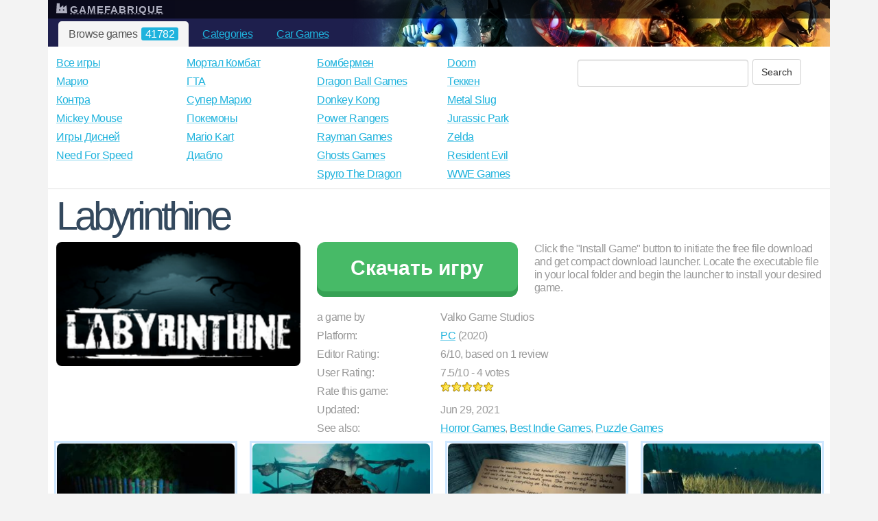

--- FILE ---
content_type: text/html; charset=UTF-8
request_url: https://gamefabrique.ru/games/labyrinthine/
body_size: 76353
content:
<!DOCTYPE html>
<html lang="en">
<head>
	<title>Скачать Labyrinthine | ГеймФабрика</title>
	<meta http-equiv="Content-Type" content="text/html; charset=UTF-8" />

	
	
		<script>
			(function(i,s,o,g,r,a,m){i['GoogleAnalyticsObject']=r;i[r]=i[r]||function(){
				(i[r].q=i[r].q||[]).push(arguments)},i[r].l=1*new Date();a=s.createElement(o),
					m=s.getElementsByTagName(o)[0];a.async=1;a.src=g;m.parentNode.insertBefore(a,m)
			})(window,document,'script','//www.google-analytics.com/analytics.js','ga');

			ga('create', 'UA-135177-7', 'auto', 'russian');
			ga('require', 'displayfeatures');
			ga('russian.send', 'pageview');
		</script>
	

	


	<meta name="description" content="Скачайте Labyrinthine, игру для Windows ПК бесплатно, релиз от Механиков или Хаттаба, торрент или ссылка на скачивание, скриншоты, системные требования" />
		<meta property="fb:admins" content="100001773321372" />

	<meta name="viewport" content="width=device-width, initial-scale=1">
	<meta name="referrer" content="origin">

	<meta name="twitter:card" content="summary_large_image">
<meta name="twitter:title" content="Скачать Labyrinthine"><meta name="twitter:description" content="Скачайте Labyrinthine, игру для Windows ПК бесплатно, релиз от Механиков или Хаттаба, торрент или ссылка на скачивание, скриншоты, системные требования"><meta name="twitter:image" content="/i/pc/labyrinthine.png">
	
	<script>
		(function(i,s,o,g,r,a,m){i['GoogleAnalyticsObject']=r;i[r]=i[r]||function(){
			(i[r].q=i[r].q||[]).push(arguments)},i[r].l=1*new Date();a=s.createElement(o),
				m=s.getElementsByTagName(o)[0];a.async=1;a.src=g;m.parentNode.insertBefore(a,m)
		})(window,document,'script','//www.google-analytics.com/analytics.js','ga');

		ga('create', 'UA-135177-2', 'auto');
		
		ga('create', 'UA-135177-7', 'auto', 'russian');		
		ga('require', 'displayfeatures');
		ga('send', 'pageview');
		
		ga('russian.send', 'pageview');		

	</script>
	

	
		<script src="//ajax.googleapis.com/ajax/libs/jquery/3.7.1/jquery.min.js"></script>
	

			<link rel="stylesheet" href="https://cdn.jsdelivr.net/npm/bootstrap@5.3.2/dist/css/bootstrap.min.css" crossorigin="anonymous">
		<script src="https://cdn.jsdelivr.net/npm/bootstrap@5.3.2/dist/js/bootstrap.min.js" crossorigin="anonymous"></script>
	

		
		<script type="text/javascript">
			(function(c,l,a,r,i,t,y){
				c[a]=c[a]||function(){(c[a].q=c[a].q||[]).push(arguments)};
				t=l.createElement(r);t.async=1;t.src="https://www.clarity.ms/tag/"+i;
				y=l.getElementsByTagName(r)[0];y.parentNode.insertBefore(t,y);
			})(window, document, "clarity", "script", "ntjg7l1n9k");
		</script>
	
	


	<link href="/css/style.css" rel="stylesheet">
	<style>
        #header { background-image: url('[data-uri]'); }
    </style>

		<link rel="icon" type="image/png" href="/favicon-48x48.png" sizes="48x48" />
	<link rel="icon" type="image/svg+xml" href="/favicon.svg" />
	<link rel="shortcut icon" href="/favicon.ico" />
	<link rel="apple-touch-icon" sizes="180x180" href="/apple-touch-icon.png" />
	<link rel="manifest" href="/site.webmanifest" />

	<meta name="theme-color" content="#ffffff">


	
			

		<link rel="stylesheet" href="/js/photoswipe/photoswipe.css">
		<link rel="stylesheet" href="/js/photoswipe/default-skin/default-skin.css">
		<script src="/js/photoswipe/photoswipe.min.js"></script>
		<script src="/js/photoswipe/photoswipe-ui-default.min.js"></script>


	
	<link rel="alternate" href="https://gamefabrique.ru/games/labyrinthine/" hreflang="ru" />
	<link rel="alternate" href="https://gamefabrique.com/games/labyrinthine/" hreflang="x-default" />

			<link rel="canonical" href="https://gamefabrique.com/games/labyrinthine/" />
		
	

			<!-- Yandex.Metrika counter -->
<script type="text/javascript" >
    (function(m,e,t,r,i,k,a){m[i]=m[i]||function(){(m[i].a=m[i].a||[]).push(arguments)};
            m[i].l=1*new Date();k=e.createElement(t),a=e.getElementsByTagName(t)[0],k.async=1,k.src=r,a.parentNode.insertBefore(k,a)})
    (window, document, "script", "https://mc.yandex.ru/metrika/tag.js", "ym");

    ym(54685318, "init", {
        clickmap:true,
        trackLinks:true,
        accurateTrackBounce:true,
        webvisor:true
    });
</script>
<noscript><div><img src="https://mc.yandex.ru/watch/54685318" style="position:absolute; left:-9999px;" alt="" /></div></noscript>
<!-- /Yandex.Metrika counter -->
		

</head>

<body class="home-page">



<div id="main" class="container"><div id="header" class="row"><ul id="nav"><li class="selected"><a href="/games/" title="Browse All Games">Browse games <span>41782</span></a></li><li class="d-none d-sm-block"><a href="/portal/" title="Game Genres">Categories</a></li><li class="d-none d-sm-block"><a href="/car/" title="Car Games">Car Games</a></li></ul></div><div class="row home-menu"><div class="col-md-12"><a href="/" title="GameFabrique"><svg height="18px" width="16px" style="margin-top: -7px; margin-right: 4px;" id="_x32_" xmlns="http://www.w3.org/2000/svg" xmlns:xlink="http://www.w3.org/1999/xlink" viewBox="0 0 512 512" xml:space="preserve"><path class="st0" d="M477.336,118.683l-150.39,106.525V118.683L170.01,229.844L156.936,27.133H26.147L0,484.867h512 L477.336,118.683z M194.65,369.543h-61.77v-61.779h61.77V369.543z M370.108,369.543H308.32v-61.779h61.788V369.543z" fill="white" /></svg>GameFabrique</a></div></div><div class="game-menu row"><ul class="col-md-2 col-sm-4 col-6">
    <li><a href="/games/">Все игры</a></li>
    <li><a href="/games/mario/">Mарио</a></li>
    <li><a href="/games/contra/">Контра</a></li>
    <li><a href="/games/mickey-mouse/">Mickey Mouse</a></li>
    <li><a href="/games/disney/">Игры Дисней</a></li>
    <li><a href="/games/need-for-speed-series/">Need For Speed</a></li>
</ul>

<ul class="col-md-2 col-sm-4 col-6">
    <li><a href="/games/mortal-kombat-series/">Мортал Комбат</a></li>
    <li><a href="/games/gta/">ГТА</a></li>
    <li><a href="/games/super-mario/">Супер Марио</a></li>
    <li><a href="/games/pokemon/">Покемоны</a></li>
    <li><a href="/games/mario-kart/">Mario Kart</a></li>
    <li><a href="/games/diablo-series/">Диабло</a></li>
</ul>

<ul class="col-md-2 col-sm-4 col-6">
    <li><a href="/games/bomberman/">Бомбермен</a></li>
    <li><a href="/games/dragon-ball/">Dragon Ball Games</a></li>
    <li><a href="/games/donkey-kong-game/">Donkey Kong</a></li>
    <li><a href="/games/power-rangers/">Power Rangers</a></li>
    <li><a href="/games/rayman-games/">Rayman Games</a></li>
    <li><a href="/games/ghosts/">Ghosts Games</a></li>
    <li><a href="/games/spyro/">Spyro The Dragon</a></li>
</ul>

<ul class="col-md-2 col-sm-4 col-6">
    <li><a href="/games/doom-game/">Doom</a></li>
    <li><a href="/games/tekken-games/">Теккен</a></li>
    <li><a href="/games/metal-slug-game/">Metal Slug</a></li>
    <li><a href="/games/jurassic-park-game/">Jurassic Park</a></li>
    <li><a href="/games/zelda/">Zelda</a></li>
    <li><a href="/games/resident-evil-games/">Resident Evil</a></li>
    <li><a href="/games/wwe/">WWE Games</a></li>
</ul>

<div class="col-md-4 col-sm-4 col-6">
    <div class="mt-2">
    <form method="get" action="/" class="search">
        <input type="text" name="q" value="" class="search-form"/>
        <input type="submit" class="btn btn-default search-button" value="Search" />
    </form>
</div>    </div></div><!-- google_ad_section_start --><div itemscope itemtype="http://schema.org/VideoGame"><meta itemprop="applicationCategory" content="Game"><meta itemprop="operatingSystem" content="Windows"><div class="row game-synopsys"><div class="col-12"><h1 itemprop="name" id="game-title" >Labyrinthine</h1></div><div class="col-lg-4 col-md-4 col-sm-5 col-12 mb-1"><img src="/i/pc/labyrinthine.png" alt="Labyrinthine" class="game-logo" /></div><div class="col-lg-8 col-md-8 col-sm-7 col-12"><div class="row mb-3"><div class="col-lg-5 col-md-6 col-sm-12 pl-xs-4" style="height: 80px;">

    <a href="https://d3l9h5rsc8wvsb.cloudfront.net/installer/047156/1992599353147918134" title="Install Labyrinthine" class="download_link download_link_top rectangle click_cookie">
                    <h2>Скачать игру</h2>
            </a>




</div><div class="col-lg-7 col-md-6 col-sm-12 call-to-action">Click the "Install Game" button to initiate the free file download and get compact download launcher. Locate the executable file in your local folder and begin the launcher to install your desired game.</div></div><table class="meta-table mb-2">
            <tr>
            <td>a game by</td>
            <td>Valko Game Studios</td>
        </tr>
    

    
    


    
    <tr>
        <td>Platform:</td>
        <td>
                            <span class="platform"><a href="/pc/">PC</a> (2020)</span>
                    </td>
    </tr>

    
            <tr>
            <td>Editor Rating:</td>
            <!--<td>8/10</td>-->
            <td>
                <span>6</span>/<span>10</span>, based on <span>1</span> review            </td>

        </tr>

    
        <tr itemprop="aggregateRating" itemscope itemtype="http://schema.org/AggregateRating">
        <td>User Rating:</td>
        <td>
            <span itemprop="ratingValue">7.5</span>/<span itemprop="bestRating">10</span> - <span itemprop="ratingCount">4</span> votes
        </td>
    </tr>
    
            <tr>
            <td>Rate this game:</td>
            <td>
                <div class="rating rating_10 d-inline-block stars">
                    <ul>
                        <li class="star_1"><a href=""></a></li><li class="star_2"><a href=""></a></li><li class="star_3"><a href=""></a></li><li class="star_4"><a href=""></a></li><li class="star_5"><a href=""></a></li>
                    </ul>
                </div>
            </td>
        </tr>
    

            <tr>
            <td>Updated:</td>
            <td>Jun 29, 2021</td>
        </tr>
    

            <tr>
            <td>See also:</td>
            <td>
                                    <a href="/games/horror-games/">Horror Games</a>,                                     <a href="/games/best-indie-games/">Best Indie Games</a>,                                     <a href="/games/puzzle-game/">Puzzle Games</a>                            </td>
        </tr>
    </table></div></div><div class="row"><figure class="col-lg-3 col-md-6 col-sm-6" image_tag="pc/labyrinthine-02.webp"><a href="/storage/screenshots/pc/labyrinthine-02.webp" rel="screenshot" title=""><img src="/screenshots/pc/labyrinthine-02.jpg" alt="Labyrinthine" class="w-100 gallery boxed"></a></figure><figure class="col-lg-3 col-md-6 col-sm-6" image_tag="pc/labyrinthine-03.webp"><a href="/storage/screenshots/pc/labyrinthine-03.webp" rel="screenshot" title=""><img src="/screenshots/pc/labyrinthine-03.jpg" alt="Labyrinthine" class="w-100 gallery boxed"></a></figure><figure class="col-lg-3 col-md-6 col-sm-6" image_tag="pc/labyrinthine-04.webp"><a href="/storage/screenshots/pc/labyrinthine-04.webp" rel="screenshot" title=""><img src="/screenshots/pc/labyrinthine-04.jpg" alt="Labyrinthine" class="w-100 gallery boxed"></a></figure><figure class="col-lg-3 col-md-6 col-sm-6" image_tag="pc/labyrinthine-05.webp"><a href="/storage/screenshots/pc/labyrinthine-05.webp" rel="screenshot" title=""><img src="/screenshots/pc/labyrinthine-05.jpg" alt="Labyrinthine" class="w-100 gallery boxed"></a></figure></div><div class="item-list-tabs row"><ul class="col-md-12"><li class="selected"><a href="/games/labyrinthine/">Game review</a></li><li><a href="/games/labyrinthine/#download"><img src="/images/downloads.png" alt="Labyrinthine Download" width="10" height="10" />&nbsp;Downloads</a></li><li><a href="/games/labyrinthine/#screenshots">Screenshots <span>16</span></a></li></ul></div><div class="row"><div class="col-md-12 review"><p>Labyrinthine is a first-person horror indie game that puts players to the task of finding their way through a spooky maze. Instead of focusing on a single player experience, Labyrinthine aims to appeal to teams of friends that will work together to solve the mystery that awaits them. Fans of <a href="/games/amnesia-the-dark-descent/">Amnesia: The Dark Descent</a> and <a href="/games/phasmophobia/">Phasmophobia</a> will love the mixture of horror and cooperative gameplay.</p>

<h3>A-maze-ing</h3>

<p>Like a trip to Disneyland gone wrong, Labyrinthine is set in the middle of a hedge maze that seems to go on forever. Players and a small group of friends will need to make their way through the overgrown maze, solving puzzles and avoiding the things that go bump in the night.</p>

<div class="row mb-4"> <figure class="col-md-6"><a href="/screenshots2/pc/labyrinthine-01.big.jpg" rel="screenshot"><img src="/screenshots2/pc/labyrinthine-01.medium.jpg" alt="" class="img-responsive w98 gallery boxed"></a></figure><figure class="col-md-6"><a href="/screenshots2/pc/labyrinthine-02.big.jpg" rel="screenshot"><img src="/screenshots2/pc/labyrinthine-02.medium.jpg" alt="" class="img-responsive w98 gallery boxed"></a></figure></div>

<p>Navigating the maze is harder than it might sound due to the constant night that hangs over the player. To make things worse is that the maze is barely lit by a series of dim lamp posts, building a great amount of contrast between darker and lighter sections of the maze floor. Players can extend their view with glow sticks, which add a creepy and stylized feel for when players are feeling brave enough to venture into the darkness.</p>

<h3>Fun With Friends</h3>

<p>Not many games, be them horror or puzzle, offer a multiplayer experience. Labyrinthine manages to appeal to both camps by letting you and some friends hop into its overgrown world. What’s nice about the coop experience is that the game doesn’t restrict players to the same area. Players can choose to complete puzzles together or work on puzzles separately. The degree of separation between players also leads to some scary situations where players can get lost from one another and picked off by the monsters of the maze.</p>

<p>That said, the character models for players are quite poor, which can be a distraction since players will spend a lot of their time looking at their friends in the darkness of the maze. The same goes for the animations, which can be a bit of a distraction from otherwise atmospheric experience.</p>

<p>Speaking of atmosphere, the game does an excellent job at building tension even when you’re in the company of friends. It’s hard to deny how scary some of the game’s sections are, especially when you and your friends are struggling to find your way through the maze’s many pathways. </p>

<h3>Petrifyingly Puzzling</h3>

<p>As a puzzle game at heart, Labyrinthine boasts a massive amount of puzzles. Players who don’t enjoy puzzles should avoid Labyrinthine, as there are a lot of them to get through. Some puzzles are a genuine challenge, which can cause the game to lose a bit of forward momentum, especially when playing with others. This negative is helped when playing solo, but that comes with the cost of losing out on what makes the game so special to begin with.</p>

<div class="row"> <figure class="col-md-4"><a href="/screenshots2/pc/labyrinthine-03.big.jpg" rel="screenshot"><img src="/screenshots2/pc/labyrinthine-03.small.jpg" alt="" class="img-responsive w98 gallery boxed"></a></figure><figure class="col-md-4"><a href="/screenshots2/pc/labyrinthine-04.big.jpg" rel="screenshot"><img src="/screenshots2/pc/labyrinthine-04.small.jpg" alt="" class="img-responsive w98 gallery boxed"></a></figure><figure class="col-md-4"><a href="/screenshots2/pc/labyrinthine-05.big.jpg" rel="screenshot"><img src="/screenshots2/pc/labyrinthine-05.small.jpg" alt="" class="img-responsive w98 gallery boxed"></a></figure></div>

<p>The puzzles are incredibly varied and involve lots of different types of set pieces and horror cliches. Some have players exploring an abandoned house, while others require players to think carefully about their surroundings to solve a cryptic challenge.</p>

<div class="numblocks"><div class="span-mark">6</div><div class="mark-text"><p><em>Labyrinthine is a really unique experience that succeeds despite its flaws. The atmosphere of the game is a great way to bond with friends as you explore the confines of the giant maze, doing your best to survive. Luckily for Labyrinthine, not even some awkward animations and bad character models can ruin the amazing experience it provides.</em></p></div></div>

<p>PROS</p>

<ul>
<li>Unique blend of horror, puzzle and multiplayer</li>
<li>Varied puzzles with nice difficulty </li>
<li>Interesting premise with great set pieces</li>
</ul>

<p>CONS</p>

<ul>
<li>Graphics are fairly poor</li>
<li>Not much fun in single player</li>
<li>Not recommended for those who don’t enjoy puzzles</li>
</ul>

	<div class="row">
		<div class="review-footer gray col-6">
			<span class="highlight">reggie</span> posted a review					</div>

		<div class="review-footer gray col-6 text-end">
			Overall rating: <span class="review-rating">6</span>		</div>
	</div>


</div></div><div id="download" class="row"><div class="col-12"><h2 id="download">Download Labyrinthine</h2></div><div class="col-12">
                        
                <div class="row">

                    <div class="first-child1 col-md-3">
                        <img src="/i/pc/labyrinthine.png" alt="" class="img-responsive game-logo">
                    </div>

                    <div class="downloads col-md-9">

                        <div class="row">
                            <div class="col-12">
                                PC                            </div>
                        </div>

                        
                        
                                                                                                        

                                                    <div style="width: 200px; height: 60px;">
                            <a href="https://d3l9h5rsc8wvsb.cloudfront.net/installer/2720366/14735293397492" title="Download Labyrinthine" class="download_link download_link_top rectangle-btn click_cookie" >
                                                                    <h3>Скачать игру</h3>
                                                            </a>
                            </div>

                        

                        
                        

                        
                            <h4>System requirements:</h4>
                            <ul class="system-requirements">
                                <li>PC compatible</li>
                                <li><strong>Operating systems:</strong> Windows 10/Windows 8/Windows 7/2000/Vista/WinXP</li>

                                
                                
                                                            </ul>

                                                       
                    </div>


                </div>
                    
    
</div></div><div class="row"><div class="col-md-12"><h2 id="screenshots">Snapshots and Media</h2></div></div><div class="row"><div class="col-12"><h3>PC Screenshots</h3></div></div><div itemscope itemtype="http://schema.org/ImageGallery" class="row gallery"><figure itemprop="associatedMedia" itemscope itemtype="http://schema.org/ImageObject" class="col-lg-3 col-md-4 col-sm-6 figure" image_tag="pc/labyrinthine-01.webp"><a itemprop="contentUrl" href="/storage/screenshots/pc/labyrinthine-01.webp" rel="screenshot" title=""><img itemprop="thumbnail" src="/screenshots/pc/labyrinthine-01.jpg" alt="Labyrinthine PC Screenshot" class="w-100 gallery boxed"></a></figure><figure itemprop="associatedMedia" itemscope itemtype="http://schema.org/ImageObject" class="col-lg-3 col-md-4 col-sm-6 figure" image_tag="pc/labyrinthine-02.webp"><a itemprop="contentUrl" href="/storage/screenshots/pc/labyrinthine-02.webp" rel="screenshot" title=""><img itemprop="thumbnail" src="/screenshots/pc/labyrinthine-02.jpg" alt="Labyrinthine PC Screenshot" class="w-100 gallery boxed"></a></figure><figure itemprop="associatedMedia" itemscope itemtype="http://schema.org/ImageObject" class="col-lg-3 col-md-4 col-sm-6 figure" image_tag="pc/labyrinthine-03.webp"><a itemprop="contentUrl" href="/storage/screenshots/pc/labyrinthine-03.webp" rel="screenshot" title=""><img itemprop="thumbnail" src="/screenshots/pc/labyrinthine-03.jpg" alt="Labyrinthine PC Screenshot" class="w-100 gallery boxed"></a></figure><figure itemprop="associatedMedia" itemscope itemtype="http://schema.org/ImageObject" class="col-lg-3 col-md-4 col-sm-6 figure" image_tag="pc/labyrinthine-04.webp"><a itemprop="contentUrl" href="/storage/screenshots/pc/labyrinthine-04.webp" rel="screenshot" title=""><img itemprop="thumbnail" src="/screenshots/pc/labyrinthine-04.jpg" alt="Labyrinthine PC Screenshot" class="w-100 gallery boxed"></a></figure><figure itemprop="associatedMedia" itemscope itemtype="http://schema.org/ImageObject" class="col-lg-3 col-md-4 col-sm-6 figure" image_tag="pc/labyrinthine-05.webp"><a itemprop="contentUrl" href="/storage/screenshots/pc/labyrinthine-05.webp" rel="screenshot" title=""><img itemprop="thumbnail" src="/screenshots/pc/labyrinthine-05.jpg" alt="Labyrinthine PC Screenshot" class="w-100 gallery boxed"></a></figure><figure itemprop="associatedMedia" itemscope itemtype="http://schema.org/ImageObject" class="col-lg-3 col-md-4 col-sm-6 figure" image_tag="pc/labyrinthine-06.webp"><a itemprop="contentUrl" href="/storage/screenshots/pc/labyrinthine-06.webp" rel="screenshot" title=""><img itemprop="thumbnail" src="/screenshots/pc/labyrinthine-06.jpg" alt="Labyrinthine PC Screenshot" class="w-100 gallery boxed"></a></figure><figure itemprop="associatedMedia" itemscope itemtype="http://schema.org/ImageObject" class="col-lg-3 col-md-4 col-sm-6 figure" image_tag="pc/labyrinthine-07.webp"><a itemprop="contentUrl" href="/storage/screenshots/pc/labyrinthine-07.webp" rel="screenshot" title=""><img itemprop="thumbnail" src="/screenshots/pc/labyrinthine-07.jpg" alt="Labyrinthine PC Screenshot" class="w-100 gallery boxed"></a></figure><figure itemprop="associatedMedia" itemscope itemtype="http://schema.org/ImageObject" class="col-lg-3 col-md-4 col-sm-6 figure" image_tag="pc/labyrinthine-08.webp"><a itemprop="contentUrl" href="/storage/screenshots/pc/labyrinthine-08.webp" rel="screenshot" title=""><img itemprop="thumbnail" src="/screenshots/pc/labyrinthine-08.jpg" alt="Labyrinthine PC Screenshot" class="w-100 gallery boxed"></a></figure><figure itemprop="associatedMedia" itemscope itemtype="http://schema.org/ImageObject" class="col-lg-3 col-md-4 col-sm-6 figure" image_tag="pc/labyrinthine-09.webp"><a itemprop="contentUrl" href="/storage/screenshots/pc/labyrinthine-09.webp" rel="screenshot" title=""><img itemprop="thumbnail" src="/screenshots/pc/labyrinthine-09.jpg" alt="Labyrinthine PC Screenshot" class="w-100 gallery boxed"></a></figure><figure itemprop="associatedMedia" itemscope itemtype="http://schema.org/ImageObject" class="col-lg-3 col-md-4 col-sm-6 figure" image_tag="pc/labyrinthine-10.webp"><a itemprop="contentUrl" href="/storage/screenshots/pc/labyrinthine-10.webp" rel="screenshot" title=""><img itemprop="thumbnail" src="/screenshots/pc/labyrinthine-10.jpg" alt="Labyrinthine PC Screenshot" class="w-100 gallery boxed"></a></figure><figure itemprop="associatedMedia" itemscope itemtype="http://schema.org/ImageObject" class="col-lg-3 col-md-4 col-sm-6 figure" image_tag="pc/labyrinthine-11.webp"><a itemprop="contentUrl" href="/storage/screenshots/pc/labyrinthine-11.webp" rel="screenshot" title=""><img itemprop="thumbnail" src="/screenshots/pc/labyrinthine-11.jpg" alt="Labyrinthine PC Screenshot" class="w-100 gallery boxed"></a></figure><figure itemprop="associatedMedia" itemscope itemtype="http://schema.org/ImageObject" class="col-lg-3 col-md-4 col-sm-6 figure" image_tag="pc/labyrinthine-12.webp"><a itemprop="contentUrl" href="/storage/screenshots/pc/labyrinthine-12.webp" rel="screenshot" title=""><img itemprop="thumbnail" src="/screenshots/pc/labyrinthine-12.jpg" alt="Labyrinthine PC Screenshot" class="w-100 gallery boxed"></a></figure><figure itemprop="associatedMedia" itemscope itemtype="http://schema.org/ImageObject" class="col-lg-3 col-md-4 col-sm-6 figure" image_tag="pc/labyrinthine-13.webp"><a itemprop="contentUrl" href="/storage/screenshots/pc/labyrinthine-13.webp" rel="screenshot" title=""><img itemprop="thumbnail" src="/screenshots/pc/labyrinthine-13.jpg" alt="Labyrinthine PC Screenshot" class="w-100 gallery boxed"></a></figure><figure itemprop="associatedMedia" itemscope itemtype="http://schema.org/ImageObject" class="col-lg-3 col-md-4 col-sm-6 figure" image_tag="pc/labyrinthine-14.webp"><a itemprop="contentUrl" href="/storage/screenshots/pc/labyrinthine-14.webp" rel="screenshot" title=""><img itemprop="thumbnail" src="/screenshots/pc/labyrinthine-14.jpg" alt="Labyrinthine PC Screenshot" class="w-100 gallery boxed"></a></figure><figure itemprop="associatedMedia" itemscope itemtype="http://schema.org/ImageObject" class="col-lg-3 col-md-4 col-sm-6 figure" image_tag="pc/labyrinthine-15.webp"><a itemprop="contentUrl" href="/storage/screenshots/pc/labyrinthine-15.webp" rel="screenshot" title=""><img itemprop="thumbnail" src="/screenshots/pc/labyrinthine-15.jpg" alt="Labyrinthine PC Screenshot" class="w-100 gallery boxed"></a></figure><figure itemprop="associatedMedia" itemscope itemtype="http://schema.org/ImageObject" class="col-lg-3 col-md-4 col-sm-6 figure" image_tag="pc/labyrinthine-16.webp"><a itemprop="contentUrl" href="/storage/screenshots/pc/labyrinthine-16.webp" rel="screenshot" title=""><img itemprop="thumbnail" src="/screenshots/pc/labyrinthine-16.jpg" alt="Labyrinthine PC Screenshot" class="w-100 gallery boxed"></a></figure></div><div class="game-pagination row"><div class="col-md-12"><h2>Similar Games</h2></div><div class="gray col-md-12">Viewing games 1 to 8</div></div><ul class="row digest list-unstyled mt-1"><li class="col-lg-3 col-md-4 col-sm-6 col-6 game game-card-template"><a href="/games/pirates-legend-of-the-black-buccaneer/"><img src="/i/xbox/pirates-legend-of-the-black-buccaneer.png" alt="Pirates: Legend of the Black Buccaneer" class="img-responsive game-logo">Pirates: Legend of the Black Buccaneer<div class="rating rating_10"></div>
</a></li><li class="col-lg-3 col-md-4 col-sm-6 col-6 game game-card-template"><a href="/games/realm-of-the-dead/"><img src="/i/ps2/realm-of-the-dead.png" alt="Realm of the Dead" class="img-responsive game-logo">Realm of the Dead<div class="rating rating_10"></div>
</a></li><li class="col-lg-3 col-md-4 col-sm-6 col-6 game game-card-template"><a href="/games/resident-evil-outbreak-file-2/"><img src="/i/ps2/resident-evil-outbreak-file-2.png" alt="Resident Evil Outbreak File #2" class="img-responsive game-logo">Resident Evil Outbreak File #2</a></li><li class="col-lg-3 col-md-4 col-sm-6 col-6 game game-card-template"><a href="/games/resident-evil-survivor-2-code-veronica/"><img src="/i/ps2/resident-evil-survivor-2-code-5eronica.png" alt="Resident Evil Survivor 2 Code: Veronica" class="img-responsive game-logo">Resident Evil Survivor 2 Code: Veronica<div class="rating rating_10"></div>
</a></li><li class="col-lg-3 col-md-4 col-sm-6 col-6 game game-card-template"><a href="/games/scooby-doo-first-frights/"><img src="/i/ps2/scooby-doo-first-frights.png" alt="Scooby-Doo! First Frights" class="img-responsive game-logo">Scooby-Doo! First Frights<div class="rating rating_8"></div>
</a></li><li class="col-lg-3 col-md-4 col-sm-6 col-6 game game-card-template"><a href="/games/sea-world-shamus-deep-sea-adventures/"><img src="/i/ps2/sea-world-shamus-deep-sea-adventures.png" alt="Sea World: Shamu&#039;s Deep Sea Adventures" class="img-responsive game-logo">Sea World: Shamu's Deep Sea Adventures</a></li><li class="col-lg-3 col-md-4 col-sm-6 col-6 game game-card-template"><a href="/games/secret-service/"><img src="/i/xbox360/secret-service.png" alt="Secret Service" class="img-responsive game-logo">Secret Service<div class="rating rating_10"></div>
</a></li><li class="col-lg-3 col-md-4 col-sm-6 col-6 game game-card-template"><a href="/games/sega-classics-collection/"><img src="/i/ps2/sega-classics-collection.png" alt="Sega Classics Collection" class="img-responsive game-logo">Sega Classics Collection<div class="rating rating_10"></div>
</a></li></ul><div class="row"><div class="col-md-12"><h3>Больше ужастиков</h3></div><div class="col-md-12"><ul class="row digest list-unstyled"><li class="col-lg-3 col-md-4 col-sm-6 col-6 game game-card-template"><a href="/games/water-delivery/"><img src="/i/pc/water-delivery.jpg" alt="Water Delivery" class="img-responsive game-logo">Water Delivery</a></li><li class="col-lg-3 col-md-4 col-sm-6 col-6 game game-card-template"><a href="/games/changed/"><img src="/i/pc/changed.jpg" alt="Changed" class="img-responsive game-logo">Changed</a></li><li class="col-lg-3 col-md-4 col-sm-6 col-6 game game-card-template"><a href="/games/the-house-of-the-dead/"><img src="/i/pc/the-house-of-the-dead.png" alt="The House of The Dead" class="img-responsive game-logo">The House of The Dead<div class="rating rating_8"></div>
</a></li><li class="col-lg-3 col-md-4 col-sm-6 col-6 game game-card-template"><a href="/games/evil-nun-the-broken-mask/"><img src="/i/pc/evil-nun-the-broken-mask.jpg" alt="Evil Nun: The Broken Mask" class="img-responsive game-logo">Evil Nun: The Broken Mask<div class="rating rating_8"></div>
</a></li><li class="col-lg-3 col-md-4 col-sm-6 col-6 game game-card-template"><a href="/games/fears-to-fathom-ironbark-lookout/"><img src="/i/pc/fears-to-fathom-ironbark-lookout.jpg" alt="Fears to Fathom - Ironbark Lookout" class="img-responsive game-logo">Fears to Fathom - Ironbark Lookout</a></li><li class="col-lg-3 col-md-4 col-sm-6 col-6 game game-card-template"><a href="/games/the-coffin-of-andy-and-leyley/"><img src="/i/pc/the-coffin-of-andy-and-leyley.jpg" alt="The Coffin of Andy and Leyley" class="img-responsive game-logo">The Coffin of Andy and Leyley<div class="rating rating_8"></div>
</a></li><li class="col-lg-3 col-md-4 col-sm-6 col-6 game game-card-template"><a href="/games/resident-evil-4-separate-ways/"><img src="/i/pc/resident-evil-4-separate-ways.jpg" alt="Resident Evil 4 - Separate Ways" class="img-responsive game-logo">Resident Evil 4 - Separate Ways</a></li><li class="col-lg-3 col-md-4 col-sm-6 col-6 game game-card-template"><a href="/games/half-life-2-episode-one/"><img src="/i/pc/half-life-2-episode-one.png" alt="Half-Life 2: Episode One" class="img-responsive game-logo">Half-Life 2: Episode One<div class="rating rating_8"></div>
</a></li></ul></div></div><div class="row"><div class="col-md-12"><h3>More Indie Games</h3></div><div class="col-md-12"><ul class="row digest list-unstyled"><li class="col-lg-3 col-md-4 col-sm-6 col-6 game game-card-template"><a href="/games/cue-club/"><img src="/i/pc/cue-club.jpg" alt="Cue Club" class="img-responsive game-logo">Cue Club</a></li><li class="col-lg-3 col-md-4 col-sm-6 col-6 game game-card-template"><a href="/games/beltmatic/"><img src="/i/pc/beltmatic.jpg" alt="Beltmatic" class="img-responsive game-logo">Beltmatic</a></li><li class="col-lg-3 col-md-4 col-sm-6 col-6 game game-card-template"><a href="/games/primordialis/"><img src="/i/pc/primordialis.jpg" alt="Primordialis" class="img-responsive game-logo">Primordialis<div class="rating rating_8"></div>
</a></li><li class="col-lg-3 col-md-4 col-sm-6 col-6 game game-card-template"><a href="/games/orion-sandbox-enhanced/"><img src="/i/pc/orion-sandbox-enhanced.jpg" alt="Orion Sandbox Enhanced" class="img-responsive game-logo">Orion Sandbox Enhanced<div class="rating rating_8"></div>
</a></li><li class="col-lg-3 col-md-4 col-sm-6 col-6 game game-card-template"><a href="/games/teardown/"><img src="/i/pc/teardown.png" alt="Teardown" class="img-responsive game-logo">Teardown</a></li><li class="col-lg-3 col-md-4 col-sm-6 col-6 game game-card-template"><a href="/games/snipperclips/"><img src="/i/pc/snipperclips.png" alt="Snipperclips" class="img-responsive game-logo">Snipperclips<div class="rating rating_8"></div>
</a></li><li class="col-lg-3 col-md-4 col-sm-6 col-6 game game-card-template"><a href="/games/bad-guys-at-school/"><img src="/i/pc/bad-guys-at-school.jpg" alt="Bad Guys at School" class="img-responsive game-logo">Bad Guys at School</a></li><li class="col-lg-3 col-md-4 col-sm-6 col-6 game game-card-template"><a href="/games/worldbox-god-simulator/"><img src="/i/pc/worldbox-god-simulator.png" alt="WorldBox - God Simulator" class="img-responsive game-logo">WorldBox - God Simulator</a></li></ul></div></div>
</div>

<script>
	jQuery(document).ready( function() {
		$('.download_link_top').on('click', function() {
            ga('send', 'event', 'Games', 'Labyrinthine', 'top');
		});

        $('.download_link_bottom').on('click', function() {
            ga('send', 'event', 'Games', 'Labyrinthine', 'bottom');
            });

    });
</script>




    <script>

        $(document).ready(function() {

            //var initPhotoSwipeFromDOM = function(gallerySelector) {
            var initPhotoSwipeFromDOM = function() {
                // parse slide data (url, title, size ...) from DOM elements
                // (children of gallerySelector)
                var parseThumbnailElements = function(el) {
                    var thumbElements = document.querySelectorAll('figure'),
                        numNodes = thumbElements.length,
                        items = [], figureEl, linkEl, dataSize, size, dataW, dataH, item;

                    for(var i = 0; i < numNodes; i++) {
                        figureEl = thumbElements[i]; // <figure> element

                        // include only element nodes
                        if(figureEl.nodeType !== 1) {
                            continue;
                        }

                        linkEl = figureEl.children[0]; // <a> element

                        dataSize = linkEl.getAttribute('data-size');
                        if (dataSize != null) {
                            size = linkEl.getAttribute('data-size').split('x');
                            dataW = parseInt(size[0], 10);
                            dataH = parseInt(size[1], 10);
                        } else {
                            dataW = 1024; // 640
                            dataH = 768; //  480
                        }

                        // create slide object
                        item = {
                            src: linkEl.getAttribute('href'),
                            pid: figureEl.getAttribute('image_tag'),
                            w: dataW, h: dataH,
                        };

                        if(linkEl.children.length > 0) {
                            // caption content
                            item.title = linkEl.children[0].alt;
                        }

                        if(linkEl.children.length > 0) {
                            // <img> thumbnail element, retrieving thumbnail url
                            item.msrc = linkEl.children[0].getAttribute('src');
                        }

                        item.el = figureEl; // save link to element for getThumbBoundsFn
                        items.push(item);
                    }

                    return items;
                };

                // find nearest parent element
                var closest = function closest(el, fn) {
                    return el && ( fn(el) ? el : closest(el.parentNode, fn) );
                };

                // triggers when user clicks on thumbnail
                var onThumbnailsClick = function(e) {
                    e = e || window.event;
                    e.preventDefault ? e.preventDefault() : e.returnValue = false;

                    var eTarget = e.target || e.srcElement;

                    // find root element of slide
                    var clickedListItem = closest(eTarget, function(el) {
                        return (el.tagName && el.tagName.toUpperCase() === 'FIGURE');
                    });

                    if(!clickedListItem) {
                        return;
                    }

                    // find index of clicked item by looping through all child nodes
                    // alternatively, you may define index via data- attribute
                    var clickedGallery,
                        nodeIndex = 0,
                        index;

                    index = clickedListItem.getAttribute('gpos');

                    if(index >= 0) {
                        // open PhotoSwipe if valid index found
                        openPhotoSwipe( index, clickedGallery );
                    }
                    return false;
                };

                // parse picture index and gallery index from URL (#&pid=1&gid=2)
                var photoswipeParseHash = function() {
                    var hash = window.location.hash.substring(1),
                        params = {};

                    if(hash.length < 5) {
                        return params;
                    }

                    var vars = hash.split('&');
                    for (var i = 0; i < vars.length; i++) {
                        if(!vars[i]) {
                            continue;
                        }
                        var pair = vars[i].split('=');
                        if(pair.length < 2) {
                            continue;
                        }
                        params[pair[0]] = pair[1];
                    }

                    if(params.gid) {
                        params.gid = parseInt(params.gid, 10);
                    }

                    return params;
                };

                var openPhotoSwipe = function(index, galleryElement, disableAnimation, fromURL) {
                    var pswpElement = document.querySelectorAll('.pswp')[0],
                        gallery,
                        options,
                        items;

                    items = parseThumbnailElements(galleryElement);

                    // define options (if needed)
                    options = {
                        galleryUID: 1, // define gallery index (for URL)
                        getThumbBoundsFn: function(index) {
                            // See Options -> getThumbBoundsFn section of documentation for more info
                            var thumbnail = items[index].el.getElementsByTagName('img')[0], // find thumbnail
                                pageYScroll = window.pageYOffset || document.documentElement.scrollTop,
                                rect = thumbnail.getBoundingClientRect();
                            return {x:rect.left, y:rect.top + pageYScroll, w:rect.width};
                        }
                    };

                    // PhotoSwipe opened from URL
                    if(fromURL) {
                        // parse real index when custom PIDs are used
                        // http://photoswipe.com/documentation/faq.html#custom-pid-in-url
                        for(var j = 0; j < items.length; j++) {
                            if(items[j].pid == index) {
                                options.index = j;
                                break;
                            }
                        }
                    } else {
                        options.index = parseInt(index, 10);
                    }

                    // exit if index not found
                    if( isNaN(options.index) ) {
                        return;
                    }

                    if(disableAnimation) {
                        options.showAnimationDuration = 0;
                    }

                    // Pass data to PhotoSwipe and initialize it
                    gallery = new PhotoSwipe( pswpElement, PhotoSwipeUI_Default, items, options);
                    gallery.init();
                };

                // loop through all gallery elements and bind events
                var galleryElements = document.querySelectorAll( '.gallery.boxed' );

                for(var i = 0, l = galleryElements.length; i < l; i++) {
                    var cItem = closest(galleryElements[i], function(el) {
                        return (el.tagName && el.tagName.toUpperCase() === 'FIGURE');
                    });
                    cItem.setAttribute('gpos', i); // gallery element position

                    galleryElements[i].onclick = onThumbnailsClick;
                }

                // Parse URL and open gallery if it contains #&pid=3&gid=1
                var hashData = photoswipeParseHash();

                if(hashData.pid && hashData.gid) {
                    openPhotoSwipe( hashData.pid ,  galleryElements[ hashData.gid - 1 ], true, true );
                }
            };

            // execute above function
            initPhotoSwipeFromDOM();

        });

    </script>



				<!-- google_ad_section_end -->

					<div class="row alphabet">
				<div class="col-lg-12">
					<ul class="">
													<li><a href="/letter/0/">0</a></li>
													<li><a href="/letter/a/">A</a></li>
													<li><a href="/letter/b/">B</a></li>
													<li><a href="/letter/c/">C</a></li>
													<li><a href="/letter/d/">D</a></li>
													<li><a href="/letter/e/">E</a></li>
													<li><a href="/letter/f/">F</a></li>
													<li><a href="/letter/g/">G</a></li>
													<li><a href="/letter/h/">H</a></li>
													<li><a href="/letter/i/">I</a></li>
													<li><a href="/letter/j/">J</a></li>
													<li><a href="/letter/k/">K</a></li>
													<li><a href="/letter/l/">L</a></li>
													<li><a href="/letter/m/">M</a></li>
													<li><a href="/letter/n/">N</a></li>
													<li><a href="/letter/o/">O</a></li>
													<li><a href="/letter/p/">P</a></li>
													<li><a href="/letter/q/">Q</a></li>
													<li><a href="/letter/r/">R</a></li>
													<li><a href="/letter/s/">S</a></li>
													<li><a href="/letter/t/">T</a></li>
													<li><a href="/letter/u/">U</a></li>
													<li><a href="/letter/v/">V</a></li>
													<li><a href="/letter/w/">W</a></li>
													<li><a href="/letter/x/">X</a></li>
													<li><a href="/letter/y/">Y</a></li>
													<li><a href="/letter/z/">Z</a></li>
											</ul>
				</div>
			</div>
		

		<div id="footer" class="row">
			<div class="col-md-12">
								<p>GameFabrique 2008-2026
								</div>
		</div>	</div>


	
	



		<script type="text/javascript">

		
		$(document).ready(function(){

			$('.star_1').hover(function() {
				$('.stars').addClass('rating_2_hover');
			});

			$('.star_2').hover(function() {
				$('.stars').addClass('rating_4_hover');
			});

			$('.star_3').hover(function() {
				$('.stars').addClass('rating_6_hover');
			});

			$('.star_4').hover(function() {
				$('.stars').addClass('rating_8_hover');
			});

			$('.star_5').hover(function() {
				$('.stars').addClass('rating_10_hover');
			});

			$('.star_1, .star_2, .star_3, .star_4, .star_5').mouseleave(function() {
				$('.stars').removeClass('rating_2_hover rating_4_hover rating_6_hover rating_8_hover rating_10_hover');
			}).click(function() {
				jQuery.post('/ajax/vote/', {
					stars: $(this).attr("class"),
					game: 'labyrinthine'
				} ).always(function() {

				}).done(function(data) {
					$('.stars').replaceWith(data);
				});

				return false;
			});

		});
		

	</script>


	






			<div class="pswp" tabindex="-1" role="dialog" aria-hidden="true">

        <div class="pswp__bg"></div>

        <div class="pswp__scroll-wrap">

                <div class="pswp__container">
            <div class="pswp__item"></div>
            <div class="pswp__item"></div>
            <div class="pswp__item"></div>
        </div>

                <div class="pswp__ui pswp__ui--hidden">

            <div class="pswp__top-bar">

                
                <div class="pswp__counter"></div>

                <button class="pswp__button pswp__button--close" title="Close (Esc)"></button>

                <button class="pswp__button pswp__button--share" title="Share"></button>

                <button class="pswp__button pswp__button--fs" title="Toggle fullscreen"></button>

                <button class="pswp__button pswp__button--zoom" title="Zoom in/out"></button>

                                <div class="pswp__preloader">
                    <div class="pswp__preloader__icn">
                        <div class="pswp__preloader__cut">
                            <div class="pswp__preloader__donut"></div>
                        </div>
                    </div>
                </div>
            </div>

            <div class="pswp__share-modal pswp__share-modal--hidden pswp__single-tap">
                <div class="pswp__share-tooltip"></div>
            </div>

            <button class="pswp__button pswp__button--arrow--left" title="Previous (arrow left)">
            </button>

            <button class="pswp__button pswp__button--arrow--right" title="Next (arrow right)">
            </button>

            <div class="pswp__caption">
                <div class="pswp__caption__center"></div>
            </div>

        </div>

    </div>

</div>	
	



<!-- USD ++ -->
<script defer src="https://static.cloudflareinsights.com/beacon.min.js/vcd15cbe7772f49c399c6a5babf22c1241717689176015" integrity="sha512-ZpsOmlRQV6y907TI0dKBHq9Md29nnaEIPlkf84rnaERnq6zvWvPUqr2ft8M1aS28oN72PdrCzSjY4U6VaAw1EQ==" data-cf-beacon='{"version":"2024.11.0","token":"e89cb061049c42438595a9dcbe444494","r":1,"server_timing":{"name":{"cfCacheStatus":true,"cfEdge":true,"cfExtPri":true,"cfL4":true,"cfOrigin":true,"cfSpeedBrain":true},"location_startswith":null}}' crossorigin="anonymous"></script>
</body></html>